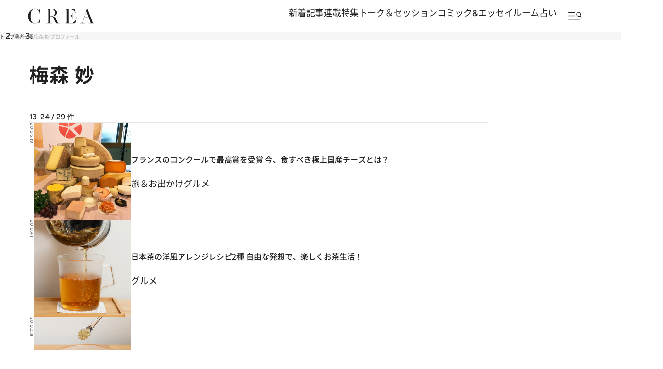

--- FILE ---
content_type: text/html; charset=utf-8
request_url: https://www.google.com/recaptcha/api2/aframe
body_size: 184
content:
<!DOCTYPE HTML><html><head><meta http-equiv="content-type" content="text/html; charset=UTF-8"></head><body><script nonce="8cxMNORrb7SGenUQ483_Lw">/** Anti-fraud and anti-abuse applications only. See google.com/recaptcha */ try{var clients={'sodar':'https://pagead2.googlesyndication.com/pagead/sodar?'};window.addEventListener("message",function(a){try{if(a.source===window.parent){var b=JSON.parse(a.data);var c=clients[b['id']];if(c){var d=document.createElement('img');d.src=c+b['params']+'&rc='+(localStorage.getItem("rc::a")?sessionStorage.getItem("rc::b"):"");window.document.body.appendChild(d);sessionStorage.setItem("rc::e",parseInt(sessionStorage.getItem("rc::e")||0)+1);localStorage.setItem("rc::h",'1768984059605');}}}catch(b){}});window.parent.postMessage("_grecaptcha_ready", "*");}catch(b){}</script></body></html>

--- FILE ---
content_type: application/javascript
request_url: https://crea.bunshun.jp/op/analytics.js?domain=bunshun.jp
body_size: -94
content:
var ISMLIB=ISMLIB||{};ISMLIB.ismuc='03196341-96b6-4d82-8906-e69946bac16d'


--- FILE ---
content_type: application/javascript; charset=utf-8
request_url: https://fundingchoicesmessages.google.com/f/AGSKWxVU08y6cYyUtysYc0zI7iOvsCJv7J5dAf5-XzDrwpu6UdmjxFeCthB32F7XSQnUJRu1lKV3H2lYxRiq1dnpOGQTKhooLcYLQWKVb2WvqzKsMtRuLDg84O0qY7T1e3vuPxk-kZamLAFfh0EVe1H8joOhhwbm6VrbIRk-QdG67fjsJXNigmgJztFMcZ8f/_=adslot&/totemcash1./back-ad./tubeadvertising./iframeadcontent.
body_size: -1291
content:
window['cf766005-3b52-491d-b427-e181f67c3589'] = true;